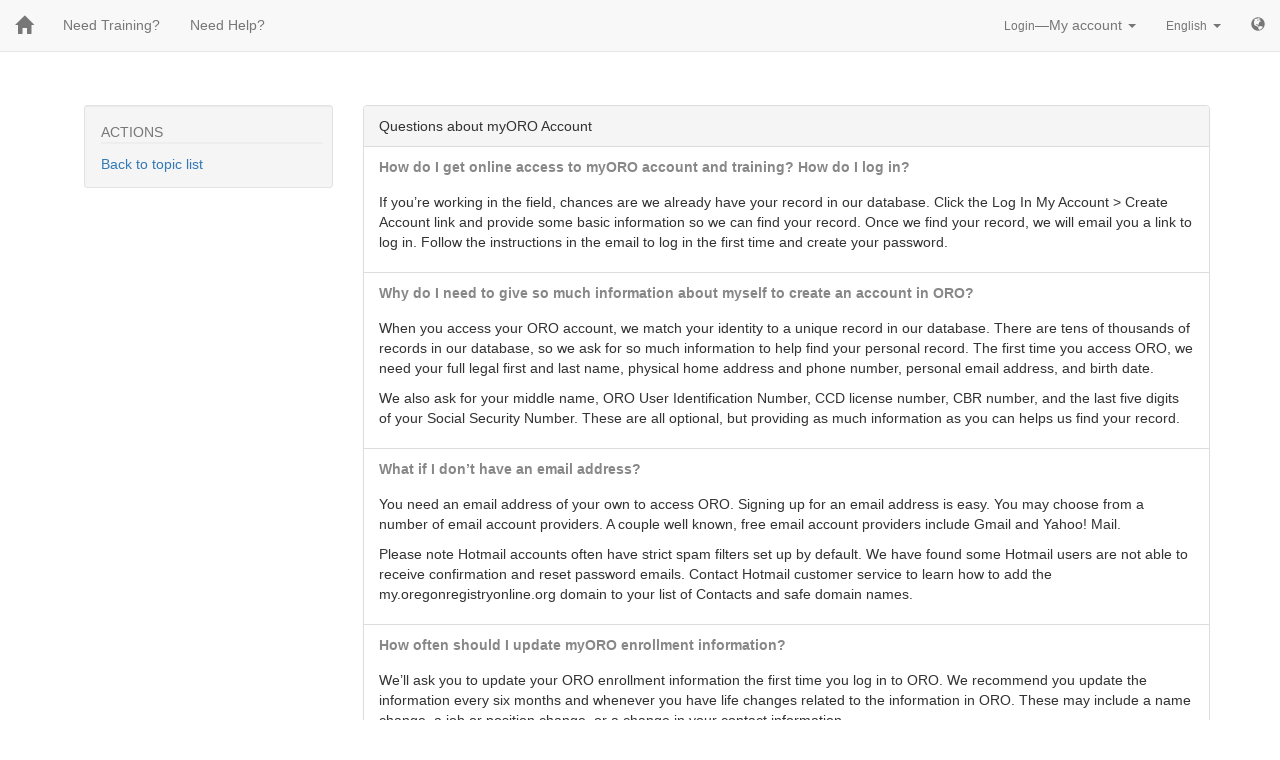

--- FILE ---
content_type: text/html; charset=utf-8
request_url: https://my.oregonregistryonline.org/faq/my-oro-account/
body_size: 23633
content:







<!DOCTYPE html>
<html lang="en-us"
      dir="ltr"
      class="no-js">
  <head>
    <meta http-equiv="Content-Type" content="text/html; charset=UTF-8" />
    
  <meta name="viewport" content="width=device-width, initial-scale=1.0">
  <meta http-equiv="X-UA-Compatible" content="IE=Edge">

    <title>
  Questions about myORO Account &ndash;
  myORO
</title>
    <link rel="icon" href="/static/images/favicon.png" type="image/png" />
<link rel="shortcut icon" href="/favicon.ico" />


    
  
  

  <link href="/static/css/base.7581d36f371d.css" rel="stylesheet" type="text/css" media="screen, projection" />

  


  <link href="/static/css/my.37f530c7aee8.css" rel="stylesheet" type="text/css" media="screen, projection" />

    

    <script type="text/javascript"
	    src="/trans/i18n/jsi18n"></script>
    <script type="text/javascript" src="/static/js/base.e4aba418acaf.js" charset="utf-8"></script>
    <script type="text/javascript" src="/static/js/core.e4f3b926c7be.js" charset="utf-8"></script>

    <script type="text/javascript">
      $(document).ready(function() {
        const observer = lozad(); // lazy loads elements with default selector as ".lozad"
        observer.observe()
      });
    </script>

    
      
      <script type="text/javascript">
        Sentry.init({
            dsn: "https://d4b1c3a852944553abdfff591ae69992@o50547.ingest.sentry.io/108393",
            release: "1.9.6.2",
            environment: "prod",
            /*
             * adds source-based filter to consider sending client-side stack
             * frames only when URL matches given patterns.
             */
            allowUrls: [
                
                    /https:\/\/api\.oregonregistryonline\.org/,
                
                    /https:\/\/backend\.oregonregistryonline\.org/,
                
                    /https:\/\/calendar\.oregonregistryonline\.org/,
                
                    /https:\/\/my\.oregonregistryonline\.org/,
                
                    /https:\/\/staff\.oregonregistryonline\.org/,
                
                    /https:\/\/wdt-oro-1\.oit\.pdx\.edu/,
                
                    /https:\/\/www\.oregonregistryonline\.org/,
                
                    /https:\/\/oregonregistryonline\.org/,
                
                    /https:\/\/\.oregonregistryonline\.com/,
                
                    /https:\/\/\.oregonregistryonline\.net/,
                
                    /https:\/\/\.oregonregistry\.com/,
                
                    /https:\/\/\.oregonregistry\.net/,
                
                    /https:\/\/\.oregonregistry\.org/,
                
                    /https:\/\/\.orregistryonline\.com/,
                
                    /https:\/\/\.orregistryonline\.org/,
                
                    /https:\/\/\.orregistryonline\.net/,
                
                    /https:\/\/\.oregonchildcaretraining\.com/,
                
                    /https:\/\/\.oregonchildcaretraining\.net/,
                
                    /https:\/\/\.oregonchildcaretraining\.org/
                
            ],
            tracesSampleRate: 0.05,
            attachStacktrace: true,
            /*
             * browser tracing integration is included in the served bundle
             * Source: 'static/js/sentry.browser.min.js'.
             */
            tracePropagationTargets: ["https://api.oregonregistryonline.org/"],
            integrations: [
                Sentry.contextLinesIntegration(),
                Sentry.extraErrorDataIntegration(),
                Sentry.globalHandlersIntegration({
                    onerror: false,
                    onunhandledrejection: false
                }),
                Sentry.httpClientIntegration(),
                Sentry.browserTracingIntegration()
            ]
        });
        
        
      </script>

      
      
        <meta name="sentry-trace" content="15b962a0f3a94624b5abd398b1be6dd1" />
      
    

    
      
        <script type="text/javascript">
          (function(i,s,o,g,r,a,m){i['GoogleAnalyticsObject']=r;i[r]=i[r]||function(){
          (i[r].q=i[r].q||[]).push(arguments)},i[r].l=1*new Date();a=s.createElement(o),
          m=s.getElementsByTagName(o)[0];a.async=1;a.src=g;m.parentNode.insertBefore(a,m)
          })(window,document,'script','//www.google-analytics.com/analytics.js','ga');

          ga('create',
             'UA-42653584-1',
             'my.oregonregistryonline.org'
          );
          ga('send', 'pageview');
        </script>
      
    
  </head>
  <body 
  class="bootstrap" id="bootstrap-page"
>
    <noscript>
      <div class="alert alert-warning">
        <p>
          
            ORO relies on Javascript to provide interactive functionality.
          
        </p>
        <p>
          
            You will be unable to access some or all of the functionality if
            using this site with JavaScript disabled.
          
        </p>
      </div>
    </noscript>
    
  <!-- Header -->
  <div id="headcontrols" class="container-fluid">
    
      <header id="oro-header" class="row">
	


<nav class="navbar navbar-default navbar-fixed-top" role="navigation">
  <div class="container-fluid">
    <div class="navbar-header pull-left">
      <button type="button" class="navbar-toggle" data-toggle="collapse" data-target="#oro-navbar-collapse">
        <span class="sr-only">Toggle navigation</span>
        <span class="icon-bar"></span>
        <span class="icon-bar"></span>
        <span class="icon-bar"></span>
      </button>

      <a id="home"
	 class="navbar-brand"
	 href="/"
	 title="Home"
	 data-placement="bottom">
	<i class="glyphicon glyphicon-home"
	   ></i>
      </a>

      
	<div id="go-back-container"></div>
      
    </div>
    <div class="navbar-collapse collapse" id="oro-navbar-collapse">
      <ul class="nav navbar-nav navbar-left" role="menu">
        
  

  <li class="">
    <a href="https://calendar.oregonregistryonline.org"
       title="Need training?"
       target="_">
      Need Training?
    </a>
  </li>
  <li class="">
    <a href="/help/"
    title="Need Help?">
    Need Help?</a>
  </li>

      </ul>
      
        







<ul class="nav navbar-nav navbar-right">
  <li class="divider-vertical"></li>
  <li>
    
  </li>

  
  

  <li class="dropdown">
    <a href="#"
       title="My account"
       class="dropdown-toggle"
       data-toggle="dropdown">
      
        <small>Login</small>&mdash;My account
      
      <span class="caret"></span>
    </a>
    <ul class="dropdown-menu" role="menu">
      
	<li>
	  <a href="/accounts/login/"
	     title="Login">
	    Login
	  </a>
	</li>
        <li class="divider"></li>
	<li>
	  <a href="/accounts/password/forgot/"
	     title="Forgot my password">
	    Forgot my password
	  </a>
	</li>
        
          

      
      
    </ul>
  </li>

  <li class="dropdown">
    <form id="id_language_controller"
          class="no-autofocus"
          action="/trans/i18n/setlang/"
          method="POST">
      <input type="hidden" name="csrfmiddlewaretoken" value="BGdiEiSTVTA67JE5CFFnKbTt8YSduGKbhq3Zx2yuvNklXxDYCSYlsMh65zmuhfB2">
      <input id="id_language" type="text" name="language" />
    </form>

    <a href="#"
       title="My language"
       class="dropdown-toggle"
       data-toggle="dropdown">
      
        <small>English</small>
      
      <span class="caret"></span>
    </a>
    <ul class="dropdown-menu" role="menu">
      <li class="dropdown-header">Select language</li>
      <li class="divider"></li>
      
        <li>
          <a id="id_language_trigger_en-us"
             href="#" title="English">
            
              English
            
          </a>
        </li>
      
        <li>
          <a id="id_language_trigger_es"
             href="#" title="Spanish">
            
              Español
            
          </a>
        </li>
      
        <li>
          <a id="id_language_trigger_ru"
             href="#" title="Russian">
            
              Русский
            
          </a>
        </li>
      
        <li>
          <a id="id_language_trigger_vi"
             href="#" title="Vietnamese">
            
              Tiếng Việt
            
          </a>
        </li>
      
        <li>
          <a id="id_language_trigger_zh-hant"
             href="#" title="Traditional Chinese">
            
              繁体中文
            
          </a>
        </li>
      
        <li>
          <a id="id_language_trigger_ar"
             href="#" title="Arabic">
            
              عربي
            
          </a>
        </li>
      
        <li>
          <a id="id_language_trigger_so"
             href="#" title="Somali Latin">
            
              Somali Laatiinka
            
          </a>
        </li>
      
    </ul>
  </li>

  <li class="dropdown">
    <a class="dropdown-toggle"
       title="ORO Sites"
       data-toggle="dropdown">
      <i class="glyphicon glyphicon-globe"></i>
    </a>
    <ul class="dropdown-menu" role="menu">
      
        <li class="dropdown-header">ORO Sites</li>
        <li class="divider"></li>
        <li>
          <a href="https://calendar.oregonregistryonline.org"
             target="_">
            Training Calendar</a></li>
        <li>
          <a href="https://my.oregonregistryonline.org"
             target="_">
            MyORO</a></li>
        <li>
          <a href="https://staff.oregonregistryonline.org"
             target="_">
            Staff Application</a></li>
      
    </ul>
  </li>

</ul>

      
    </div>
  </div>
</nav>

      </header>
    
    
    
  </div>

  <!-- Site messages/announcements -->
  <div id="messagebar" class="container-fluid">
    <div class="row">
      






      


<div id="client-error-message"
     class="site-message alert alert-warning">
  <a href="#"
     title="More info"
     class="alert-link pull-right"
     data-toggle="modal"
     data-target="#client_error_message_notes">
    More info
  </a>
  
    There was an error while loading ORO on your device!
  
</div>

<div id="client_error_message_notes"
     class="modal fade"
     tabindex="-1"
     role="dialog"
     aria-labelledby="client_error_message_notes_label"
     aria-hidden="true">
  <div class="modal-dialog" role="document">
    <div class="modal-content">
      <div class="modal-header">
        <button type="button"
                class="close"
                data-dismiss="modal"
                aria-hidden="true">
          &times;
        </button>
        <span id="client_error_message_notes_label">
          There was an error loading ORO
        </span>
      </div>
      <div class="modal-body">
        <p>
          Common reasons for errors include: 
          <ul>
            <li>network or connection issues during loading</li>
            <li>the use of older/incompatible browsers or clients</li>
          </ul>
        </p>
        <p>
          
            Try waiting a moment and attempting to reload this page as a first test
            to determine if the issue has been resolved.
          
        </p>
      </div>
      <div class="modal-footer">
        <button class="btn btn-default"
                data-dismiss="modal"
                aria-hidden="true">
          Close
        </button>
      </div>
    </div>
  </div>
</div>

    </div>
  </div>

  <!-- Content -->
  
    <div id="content-wrap">
      
      <div id="content-container" class="container">
	
  <div class="row">
    
      <div id="left-column" class="col-md-3">
        
  <div data-clampedwidth=".col-md-3" id="content-secondary">
    
  <div class="well well-sm">
    <ul class="nav nav-list">
      <li class="nav-header">Actions</li>
      <li>
        <a href="/faq/"
           title="Back to topic list">
          Back to topic list</a>
      </li>
    </ul>
  </div>

  </div>

      </div>
    

    
      <div id="center-column" class="col-md-9">
        
        <div id="content">
	  
  <div class="panel panel-default">
    <div class="panel-heading">Questions about myORO Account</div>
      <ul class="list-group">
        
          <li class="list-group-item">
            <label>How do I get online access to myORO account and training? How do I log in?</label><br>
            <p>	<p>If you’re working in the field, chances are we already have your record in our database.  Click the Log In My Account &gt; Create Account link and provide some basic information so we can find your record.  Once we find your record, we will email you a link to log in.  Follow the instructions in the email to log in the first time and create your password.</p></p>
          </li>
        
          <li class="list-group-item">
            <label>Why do I need to give so much information about myself to create an account in ORO?</label><br>
            <p>	<p>When you access your <span class="caps">ORO</span> account, we match your identity to a unique record in our database.  There are tens of thousands of records in our database, so we ask for so much information to help find your personal record.  The first time you access <span class="caps">ORO</span>, we need your full legal first and last name, physical home address and phone number, personal email address, and birth date.</p>

	<p>We also ask for your middle name, <span class="caps">ORO</span> User Identification Number, <span class="caps">CCD</span> license number, <span class="caps">CBR</span> number, and the last five digits of your Social Security Number.  These are all optional, but providing as much information as you can helps us find your record.</p></p>
          </li>
        
          <li class="list-group-item">
            <label>What if I don’t have an email address?</label><br>
            <p>	<p>You need an email address of your own to access <span class="caps">ORO</span>.  Signing up for an email address is easy.  You may choose from a number of email account providers.  A couple well known, free email account providers include Gmail and Yahoo! Mail. </p>

	<p>Please note Hotmail accounts often have strict spam filters set up by default. We have found some Hotmail users are not able to receive confirmation and reset password emails. Contact Hotmail customer service to learn how to add the my.oregonregistryonline.org domain to your list of Contacts and safe domain names.</p></p>
          </li>
        
          <li class="list-group-item">
            <label>How often should I update myORO enrollment information?</label><br>
            <p>	<p>We’ll ask you to update your <span class="caps">ORO</span> enrollment information the first time you log in to <span class="caps">ORO</span>.  We recommend you update the information every six months and whenever you have life changes related to the information in <span class="caps">ORO</span>. These may include a name change, a job or position change, or a change in your contact information.</p></p>
          </li>
        
          <li class="list-group-item">
            <label>How do I get a myORO password?</label><br>
            <p>	<p>It depends on whether or not you have already accessed your <span class="caps">ORO</span> account.</p>

	<p>If you haven’t accessed your <span class="caps">ORO</span> account, first you’ll need to click the Log In My Account link and provide some basic information so we can find your record in our database.  Once we find your record, we will email you a link to log in and create your personal password.</p>

	<p>If you have accessed your <span class="caps">ORO</span> account but forgot your password, click the menu item Login&#8212;My Account and select the Forgot Password? link and follow the instructions provided.  We will email you a link to log in and create a new password.</p></p>
          </li>
        
          <li class="list-group-item">
            <label>Can I share my login and password with others? Or can I log in to someone else&#x27;s account?</label><br>
            <p>	<p>No, do not share your log in information with others and you should never access someone else&#8217;s account. Doing so breaks the Terms of Service agreement and puts you in jeopardy of losing access.</p></p>
          </li>
        
          <li class="list-group-item">
            <label>Why can&#x27;t I update some of my employment information?</label><br>
            <p>	<p>There are two types of employment records: verified and self-reported. </p>

	<p>Verified employment is reported to the Oregon Registry by the Early Learning Division&#8217;s Office of Child Care and is part of the licensed facility information. You can&#8217;t update these records in myORO. To make changes contact either your director, your Licensing Specialist or the <span class="caps">OCC</span> directly (1.800.556.6616).</p>

	<p>Self-reported employment is what you have reported as your employment, either on an Enrollment Form or what you have entered into myORO. You can update this information in myORO.</p></p>
          </li>
        
          <li class="list-group-item">
            <label>I have a Hotmail account and I am not receiving the confirmation or password reset emails. What can I do?</label><br>
            <p>	<p>Hotmail often has strict spam filters set up to screen out email. We have found the emails may not even show up in your Junk folders. You can contact Hotmail customer service to learn how to add the my.oregonregistryonline.org domain to your list of Contacts and safe domain names.</p>

	<p>Visit the following link: <a href="https://windows.microsoft.com/en-US/windows/answers?tId=377a9bf3-7975-4d76-a6eb-04dcc6d68097">windows.microsoft.com/en-US/windows/answers?tId=377a9bf3-7975-4d76-a6eb-04dcc6d68097</a></p></p>
          </li>
        
      </ul>
    </div>
  </div>

	  </div>
      
    </div>

    
  </div>

      </div>
    </div>
  

  <!-- Footer -->
  
    <div id="footer">
      <div class="container">
        <div class="row">
	  
          <div class="col-md-4 col-sm-12">
            
              


<div class="logo-container">
  <a class="copyright" href="/"></a>
  <div class="caption">
    &copy; 2026
    Oregon Registry Online<br>
    <div>
      

      <div>
        <strong>1.9.6.2</strong>
        
      </div>
    </div>
  </div>
</div>

            
	  </div>
          <div class="col-md-8 col-sm-12">
            
  


<div class="row">
  <div class="col-md-6 col-xs-12">
    
  <ul class="nav nav-list pull-left">
    <li class="nav-header">Documentation</li>
    <li>
      <a href="/faq/" title="FAQ">
        Frequently Asked Questions</a>
    </li>
    <li>
      <a href="/resources/" title="Resources">
        Resources</a>
    </li>
  </ul>

  </div>
  <div class="col-md-6 col-xs-12">
    
      <ul class="nav nav-list">  
        <li class="nav-header">External links</li>
        <li>
          <a href="https://oregonchildcaretraining.org/"
             title="Need Training?"
             target="_">
            Need Training?
          </a>
        </li>
        <li>
          <a href="https://www.pdx.edu/education-career-development/"
             title="Oregon Center for Career Development"
             target="_">
            Oregon Center for Career Development
          </a>
        </li>
        <li>
          <a href="https://oregon.gov/delc/"
             title="Oregon Department of Learning and Care | Office of Child Care"
             target="_">
            Oregon Department of Learning and Care | Office of Child Care
          </a>
        </li>
      </ul>
    
  </div>  
</div>


          </div>
        </div>
      </div>
    </div>
  

  <div id="stash">
    
  </div>

    
  
  

  

  
  <script type="text/javascript">
    var LowLevelAPI = function () {
      var doIsPackageAvailable = function(name) {
        return name in window;
      }
      var doDisplayClientErrorMessage = function() {
        $("#client-error-message").show();
        $('#messagebar').css('margin-top', $('.navbar').height());
      }
      return {
        isPackageAvailable: doIsPackageAvailable,
        displayClientErrorMessage: doDisplayClientErrorMessage
      }
    };
  </script>

  <script type="text/javascript" src="/static/js/site.46cda16cc2ee.js" charset="utf-8"></script>

  
  <script type="text/javascript">
    $(document).ready(function() {
      if (LowLevelAPI().isPackageAvailable("BootstrapUtilities")) {
        $("#client-error-message").hide();

        /* Pretend double-buffering, register layout "engine"
           and trigger second layout pass. */
        BootstrapUtilities.reveal_page();
        BootstrapUtilities.layout_page_content();

        /* Patch .dropdown-menu to support nested dropdowns
           in navbar / menu items. */
        BootstrapUtilities.patch_nested_dropdowns();

        /* Patch DOM elements, initialize Javascript-powered
           components and perform any last-minute munging. */
        BootstrapUtilities.initialize_html_inputs();
        BootstrapUtilities.load_sortable_tables();
        BootstrapUtilities.load_collapsible_tables();
        BootstrapUtilities.load_collapsible_definition_lists();
        BootstrapUtilities.load_pops_and_tips();
        BootstrapUtilities.patch_disabled_anchors();
        BootstrapUtilities.load_tab_navigation();
        BootstrapUtilities.post_process_page();
      } else {
          LowLevelAPI().displayClientErrorMessage();
      }
    });
  </script>

  
  <script type="text/javascript">
    

    $(document).ready(function() {
      var form = $("#id_language_controller");
      
        $("#id_language_trigger_en-us").on('click', function() {
        $("#id_language").val("en-us");
          // get underlying DOMElement in order to use
          // the non-JQuery 'submit' method.
          form[0].submit();
        });
      
        $("#id_language_trigger_es").on('click', function() {
        $("#id_language").val("es");
          // get underlying DOMElement in order to use
          // the non-JQuery 'submit' method.
          form[0].submit();
        });
      
        $("#id_language_trigger_ru").on('click', function() {
        $("#id_language").val("ru");
          // get underlying DOMElement in order to use
          // the non-JQuery 'submit' method.
          form[0].submit();
        });
      
        $("#id_language_trigger_vi").on('click', function() {
        $("#id_language").val("vi");
          // get underlying DOMElement in order to use
          // the non-JQuery 'submit' method.
          form[0].submit();
        });
      
        $("#id_language_trigger_zh-hant").on('click', function() {
        $("#id_language").val("zh-hant");
          // get underlying DOMElement in order to use
          // the non-JQuery 'submit' method.
          form[0].submit();
        });
      
        $("#id_language_trigger_ar").on('click', function() {
        $("#id_language").val("ar");
          // get underlying DOMElement in order to use
          // the non-JQuery 'submit' method.
          form[0].submit();
        });
      
        $("#id_language_trigger_so").on('click', function() {
        $("#id_language").val("so");
          // get underlying DOMElement in order to use
          // the non-JQuery 'submit' method.
          form[0].submit();
        });
      
    });
  </script>



  <script type="text/javascript" src="/static/js/my.0b16d24814c2.js" charset="utf-8"></script>

    
    
  </body>
</html>


--- FILE ---
content_type: text/plain
request_url: https://www.google-analytics.com/j/collect?v=1&_v=j102&a=757184737&t=pageview&_s=1&dl=https%3A%2F%2Fmy.oregonregistryonline.org%2Ffaq%2Fmy-oro-account%2F&ul=en-us%40posix&dt=Questions%20about%20myORO%20Account%20%E2%80%93%20myORO&sr=1280x720&vp=1280x720&_u=IEBAAAABAAAAACAAI~&jid=1297746688&gjid=358148842&cid=904284675.1768798556&tid=UA-42653584-1&_gid=1746397575.1768798556&_r=1&_slc=1&z=102398967
body_size: -454
content:
2,cG-ZYBM79WL92